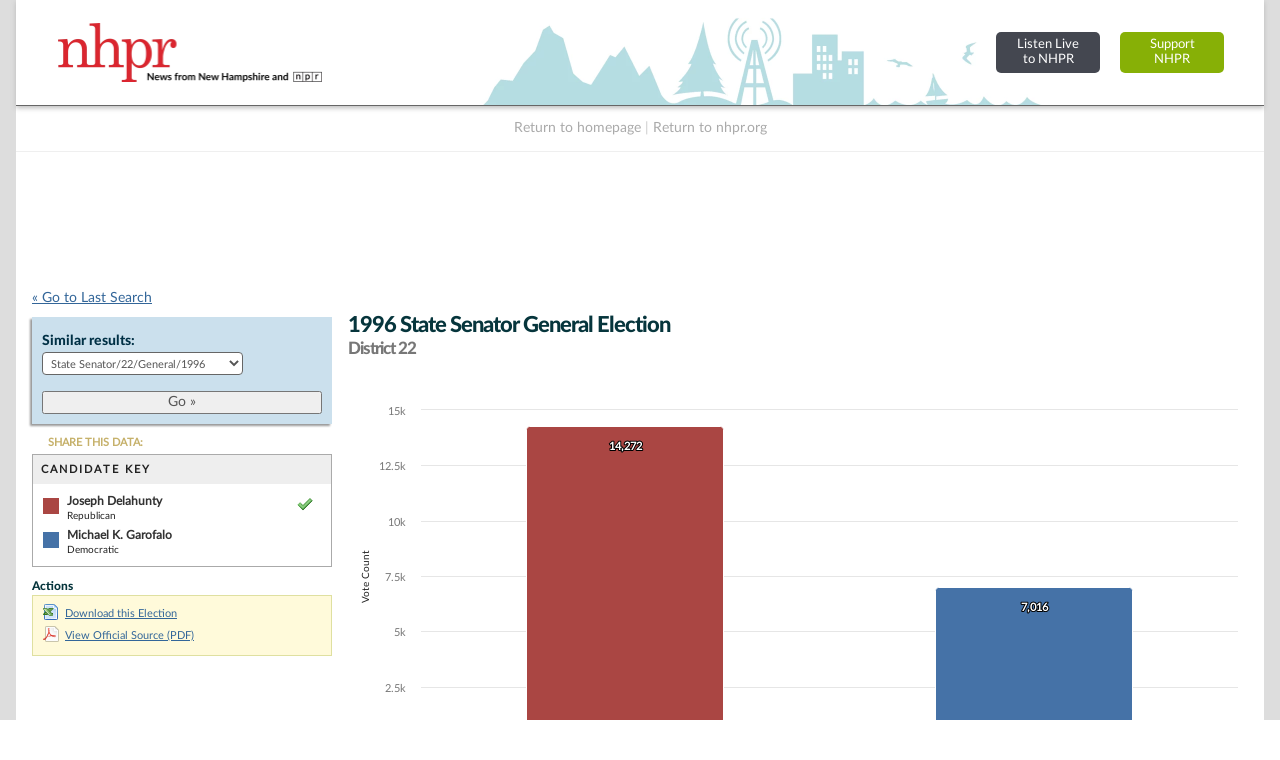

--- FILE ---
content_type: text/html; charset=UTF-8
request_url: https://electiondatabase.nhpr.org/elections/jump_list/58074/
body_size: 902
content:
<div class="input select"><label for="election_id">Similar results: </label><select name="data[election_id]" id="election_id">
<option value="">Choose one...</option>
<option value="171333">State Senator/22/General/2024</option>
<option value="171030">State Senator/22/Republican/2024</option>
<option value="171006">State Senator/22/Democratic/2024</option>
<option value="154976">State Senator/22/General/2022</option>
<option value="153488">State Senator/22/Republican/2022</option>
<option value="153253">State Senator/22/Democratic/2022</option>
<option value="144956">State Senator/22/General/2020</option>
<option value="145737">State Senator/22/Republican/2020</option>
<option value="145509">State Senator/22/Democratic/2020</option>
<option value="133831">State Senator/22/General/2018</option>
<option value="132646">State Senator/22/Republican/2018</option>
<option value="133480">State Senator/22/Democratic/2018</option>
<option value="133456">State Senator/22/Libertarian/2018</option>
<option value="81959">State Senator/22/General/2016</option>
<option value="81559">State Senator/22/Republican/2016</option>
<option value="81556">State Senator/22/Democratic/2016</option>
<option value="48663">State Senator/22/General/2014</option>
<option value="49281">State Senator/22/Republican/2014</option>
<option value="48973">State Senator/22/Democratic/2014</option>
<option value="49589">State Senator/22/General/2012</option>
<option value="50204">State Senator/22/Republican/2012</option>
<option value="49897">State Senator/22/Democratic/2012</option>
<option value="50585">State Senator/22/General/2010</option>
<option value="50928">State Senator/22/Republican/2010</option>
<option value="50792">State Senator/22/Democratic/2010</option>
<option value="51206">State Senator/22/General/2008</option>
<option value="51549">State Senator/22/Republican/2008</option>
<option value="51414">State Senator/22/Democratic/2008</option>
<option value="51828">State Senator/22/General/2006</option>
<option value="52240">State Senator/22/Republican/2006</option>
<option value="52034">State Senator/22/Democratic/2006</option>
<option value="52435">State Senator/22/General/2004</option>
<option value="53269">State Senator/22/Republican/2004</option>
<option value="53061">State Senator/22/Democratic/2004</option>
<option value="55892">State Senator/22/General/2002</option>
<option value="56275">State Senator/22/Republican/2002</option>
<option value="56084">State Senator/22/Democratic/2002</option>
<option value="54993">State Senator/22/General/2000</option>
<option value="55590">State Senator/22/Republican/2000</option>
<option value="55292">State Senator/22/Democratic/2000</option>
<option value="57799">State Senator/22/General/1998</option>
<option value="57936">State Senator/22/Republican/1998</option>
<option value="57903">State Senator/22/Democratic/1998</option>
<option value="58074" selected="selected">State Senator/22/General/1996</option>
<option value="58183">State Senator/22/Republican/1996</option>
<option value="58207">State Senator/22/Democratic/1996</option>
<option value="58524">State Senator/22/General/1994</option>
<option value="58347">State Senator/22/Republican/1994</option>
<option value="58371">State Senator/22/Democratic/1994</option>
<option value="58380">State Senator/22/Libertarian/1994</option>
<option value="59612">State Senator/22/General/1992</option>
<option value="58652">State Senator/22/Republican/1992</option>
<option value="58673">State Senator/22/Democratic/1992</option>
<option value="58683">State Senator/22/Libertarian/1992</option>
<option value="59835">State Senator/22/General/1990</option>
<option value="59192">State Senator/22/Republican/1990</option>
<option value="59208">State Senator/22/Democratic/1990</option>
<option value="60111">State Senator/22/General/1988</option>
<option value="59953">State Senator/22/Republican/1988</option>
<option value="59974">State Senator/22/Democratic/1988</option>
<option value="60633">State Senator/22/General/1986</option>
<option value="60483">State Senator/22/Republican/1986</option>
<option value="60500">State Senator/22/Democratic/1986</option>
<option value="61316">State Senator/22/General/1984</option>
<option value="61115">State Senator/22/Republican/1984</option>
<option value="61139">State Senator/22/Democratic/1984</option>
<option value="61634">State Senator/22/General/1982</option>
<option value="61434">State Senator/22/Republican/1982</option>
<option value="61458">State Senator/22/Democratic/1982</option>
<option value="61966">State Senator/22/General/1980</option>
<option value="61755">State Senator/22/Republican/1980</option>
<option value="61779">State Senator/22/Democratic/1980</option>
<option value="62295">State Senator/22/General/1978</option>
<option value="62083">State Senator/22/Republican/1978</option>
<option value="62107">State Senator/22/Democratic/1978</option>
<option value="62620">State Senator/22/General/1976</option>
<option value="62413">State Senator/22/Republican/1976</option>
<option value="62437">State Senator/22/Democratic/1976</option>
<option value="62944">State Senator/22/General/1974</option>
<option value="62737">State Senator/22/Republican/1974</option>
<option value="62761">State Senator/22/Democratic/1974</option>
<option value="63275">State Senator/22/General/1972</option>
<option value="63067">State Senator/22/Republican/1972</option>
<option value="63091">State Senator/22/Democratic/1972</option>
<option value="63598">State Senator/22/General/1970</option>
<option value="63390">State Senator/22/Republican/1970</option>
<option value="63414">State Senator/22/Democratic/1970</option>
</select></div>  
  <div class="submit"><input id="btn_go_election" type="submit" value="Go &raquo;"/></div>  
  <script type="text/javascript">
	$('#btn_go_election').bind('click',function(Event) {
		var id = $('select#election_id').val();
		
		if(!id) { return false; }
		
		window.location = '/elections/view/'+id+'/';										
		
	});
  </script>

--- FILE ---
content_type: text/html; charset=utf-8
request_url: https://www.google.com/recaptcha/api2/aframe
body_size: 268
content:
<!DOCTYPE HTML><html><head><meta http-equiv="content-type" content="text/html; charset=UTF-8"></head><body><script nonce="1-WWf2SfKOmnyp8TL4eHUA">/** Anti-fraud and anti-abuse applications only. See google.com/recaptcha */ try{var clients={'sodar':'https://pagead2.googlesyndication.com/pagead/sodar?'};window.addEventListener("message",function(a){try{if(a.source===window.parent){var b=JSON.parse(a.data);var c=clients[b['id']];if(c){var d=document.createElement('img');d.src=c+b['params']+'&rc='+(localStorage.getItem("rc::a")?sessionStorage.getItem("rc::b"):"");window.document.body.appendChild(d);sessionStorage.setItem("rc::e",parseInt(sessionStorage.getItem("rc::e")||0)+1);localStorage.setItem("rc::h",'1769196547834');}}}catch(b){}});window.parent.postMessage("_grecaptcha_ready", "*");}catch(b){}</script></body></html>